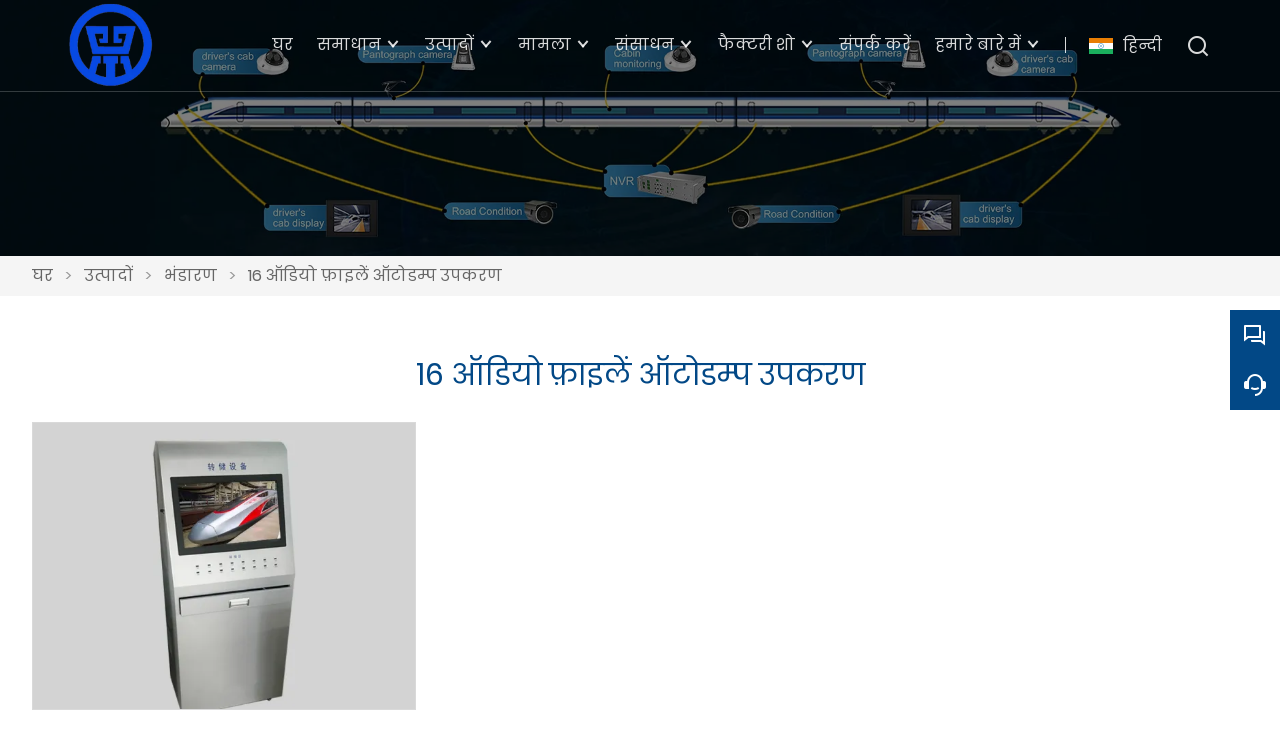

--- FILE ---
content_type: text/html; charset=UTF-8
request_url: https://hi.chtienuo.com/product-list/16-audio-files-autodump-equipment
body_size: 7872
content:
<!DOCTYPE html>
<html xmlns="http://www.w3.org/1999/xhtml" lang="en">
<head>
    <meta charset="UTF-8">
    <meta http-equiv="Content-Type" content="text/html; charset=utf-8" />
    <meta name="viewport" content="width=device-width, initial-scale=1, minimum-scale=1, user-scalable=no , maximum-scale=1" />
    <meta http-equiv="X-UA-Compatible" content="IE=edge,chrome=1,IE=10">
    <meta content="telephone=no" name="format-detection">
    <title>16 ऑडियो फ़ाइलें ऑटोडम्प उपकरण,बेचना 16 ऑडियो फ़ाइलें ऑटोडम्प उपकरण थोक बिक्री</title>
    <meta name="keywords" content="16 ऑडियो फ़ाइलें ऑटोडम्प उपकरण दाम,खरीदने के लिए 16 ऑडियो फ़ाइलें ऑटोडम्प उपकरण,16 ऑडियो फ़ाइलें ऑटोडम्प उपकरण ब्रांड,16 ऑडियो फ़ाइलें ऑटोडम्प उपकरण स्वनिर्धारित ,16 ऑडियो फ़ाइलें ऑटोडम्प उपकरण उद्धृत मूल्य,16 ऑडियो फ़ाइलें ऑटोडम्प उपकरण कंपनी">
    <meta name="description" content="सस्ता छूट 16 ऑडियो फ़ाइलें ऑटोडम्प उपकरण प्रदायक,कम कीमत 16 ऑडियो फ़ाइलें ऑटोडम्प उपकरण प्रोमोशनल,आपूर्ति 16 ऑडियो फ़ाइलें ऑटोडम्प उपकरण खरीद,उच्च गुणवत्ता 16 ऑडियो फ़ाइलें ऑटोडम्प उपकरण मैन्युफैक्चरर्स फ़ैक्टरी!">
    <link rel="shortcut icon" href="https://img.waimaoniu.net/2345/2345-202409241706568977.png">
    <link rel="canonical" href="https://hi.chtienuo.com/product-list/16-audio-files-autodump-equipment" />
        <link rel="alternate" hreflang="ar" href="http://ar.chtienuo.com/product-list/16-audio-files-autodump-equipment" />
    <link rel="alternate" hreflang="zh" href="http://cn.chtienuo.com/product-list/16-audio-files-autodump-equipment" />
    <link rel="alternate" hreflang="x-default" href="http://www.chtienuo.com/product-list/16-audio-files-autodump-equipment" />
    <link rel="alternate" hreflang="en" href="http://www.chtienuo.com/product-list/16-audio-files-autodump-equipment" />
    <link rel="alternate" hreflang="es" href="http://es.chtienuo.com/product-list/16-audio-files-autodump-equipment" />
    <link rel="alternate" hreflang="hi" href="http://hi.chtienuo.com/product-list/16-audio-files-autodump-equipment" />
    <link rel="alternate" hreflang="ja" href="http://ja.chtienuo.com/product-list/16-audio-files-autodump-equipment" />
    <link rel="alternate" hreflang="ko" href="http://ko.chtienuo.com/product-list/16-audio-files-autodump-equipment" />
    <link rel="alternate" hreflang="nl" href="http://nl.chtienuo.com/product-list/16-audio-files-autodump-equipment" />
    <link rel="alternate" hreflang="pt" href="http://pt.chtienuo.com/product-list/16-audio-files-autodump-equipment" />
    <link rel="alternate" hreflang="ru" href="http://ru.chtienuo.com/product-list/16-audio-files-autodump-equipment" />
    <link rel="alternate" hreflang="vi" href="http://vi.chtienuo.com/product-list/16-audio-files-autodump-equipment" />

        <link rel="stylesheet" href="/template/nmoban101/css/init.css" type="text/css">
        <link rel="stylesheet" href="/template/nmoban101/iconfont/iconfont.css" type="text/css">
        <link rel="stylesheet" href="/template/nmoban101/css/style.css" type="text/css">
<!-- Google Analytics -->
<script async src="https://www.googletagmanager.com/gtag/js?id=UA-210080703-22"></script>
<script>
    window.dataLayer = window.dataLayer || [];
    function gtag(){dataLayer.push(arguments);}
    gtag('js', new Date());
        gtag('config', 'UA-210080703-22');
        gtag('config', 'G-GBL4QHV2PJ');
    </script>
<!-- End Google Analytics -->
<!-- Google Tag Manager -->
<script>
    (function (w, d, s, l, i) {
        w[l] = w[l] || [];
        w[l].push({
            'gtm.start':
                new Date().getTime(), event: 'gtm.js'
        });
        var f = d.getElementsByTagName(s)[0],
            j = d.createElement(s), dl = l != 'dataLayer' ? '&l=' + l : '';
        j.async = true;
        j.src =
            'https://www.googletagmanager.com/gtm.js?id=' + i + dl;
        f.parentNode.insertBefore(j, f);
    })(window, document, 'script', 'dataLayer', 'GTM-W4X8NPT');
</script>
<!-- End Google Tag Manager -->
</head>
<body>
<div class="app">
    <div class="w101-layout">
        <header class="w101-header fixed">
            <div class="w101-header-wrap">
                <div class="w101-header-logo">
                    <a href="/">
                        <img src="" class="lazy"
                             alt="शेडोंग Tienuo इंटेलिजेंट कं, लिमिटेड"
                             data-src="https://img.waimaoniu.net/2345/2345-202106041047132899.png?x-oss-process=image/format,webp">
                    </a>
                </div>
                <div class="w101-header-nav">
                    <div class="w101-header-nav-extra">
                        <ul>
                                                        <li class="w101-header-lang">
                                <a class="w101-header-icon-text" href="javascript:">
                                    <span class="icon">
                                        <img src="" class="lazy" data-src="/template/nmoban101/image/flag/icon_flag_hi.png" alt="">
                                    </span>
                                    <span class="text">हिन्दी</span>
                                </a>
                                <dl>
                                                                        <dd>
                                        <a class="w101-header-icon-text" href="http://ar.chtienuo.com/product-list/16-audio-files-autodump-equipment" title="العربية">
                                            <span class="icon">
                                                <img src="" class="lazy" data-src="/template/nmoban101/image/flag/icon_flag_ar.png" alt="العربية">
                                            </span>
                                            <span class="text">العربية</span>
                                        </a>
                                    </dd>
                                                                        <dd>
                                        <a class="w101-header-icon-text" href="http://cn.chtienuo.com/product-list/16-audio-files-autodump-equipment" title="中文">
                                            <span class="icon">
                                                <img src="" class="lazy" data-src="/template/nmoban101/image/flag/icon_flag_cn.png" alt="中文">
                                            </span>
                                            <span class="text">中文</span>
                                        </a>
                                    </dd>
                                                                        <dd>
                                        <a class="w101-header-icon-text" href="http://www.chtienuo.com/product-list/16-audio-files-autodump-equipment" title="English">
                                            <span class="icon">
                                                <img src="" class="lazy" data-src="/template/nmoban101/image/flag/icon_flag_en.png" alt="English">
                                            </span>
                                            <span class="text">English</span>
                                        </a>
                                    </dd>
                                                                        <dd>
                                        <a class="w101-header-icon-text" href="http://es.chtienuo.com/product-list/16-audio-files-autodump-equipment" title="Español">
                                            <span class="icon">
                                                <img src="" class="lazy" data-src="/template/nmoban101/image/flag/icon_flag_es.png" alt="Español">
                                            </span>
                                            <span class="text">Español</span>
                                        </a>
                                    </dd>
                                                                        <dd>
                                        <a class="w101-header-icon-text" href="http://hi.chtienuo.com/product-list/16-audio-files-autodump-equipment" title="हिन्दी">
                                            <span class="icon">
                                                <img src="" class="lazy" data-src="/template/nmoban101/image/flag/icon_flag_hi.png" alt="हिन्दी">
                                            </span>
                                            <span class="text">हिन्दी</span>
                                        </a>
                                    </dd>
                                                                        <dd>
                                        <a class="w101-header-icon-text" href="http://ja.chtienuo.com/product-list/16-audio-files-autodump-equipment" title="日本語">
                                            <span class="icon">
                                                <img src="" class="lazy" data-src="/template/nmoban101/image/flag/icon_flag_ja.png" alt="日本語">
                                            </span>
                                            <span class="text">日本語</span>
                                        </a>
                                    </dd>
                                                                        <dd>
                                        <a class="w101-header-icon-text" href="http://ko.chtienuo.com/product-list/16-audio-files-autodump-equipment" title="한국어">
                                            <span class="icon">
                                                <img src="" class="lazy" data-src="/template/nmoban101/image/flag/icon_flag_ko.png" alt="한국어">
                                            </span>
                                            <span class="text">한국어</span>
                                        </a>
                                    </dd>
                                                                        <dd>
                                        <a class="w101-header-icon-text" href="http://nl.chtienuo.com/product-list/16-audio-files-autodump-equipment" title="Nederlands">
                                            <span class="icon">
                                                <img src="" class="lazy" data-src="/template/nmoban101/image/flag/icon_flag_nl.png" alt="Nederlands">
                                            </span>
                                            <span class="text">Nederlands</span>
                                        </a>
                                    </dd>
                                                                        <dd>
                                        <a class="w101-header-icon-text" href="http://pt.chtienuo.com/product-list/16-audio-files-autodump-equipment" title="Português">
                                            <span class="icon">
                                                <img src="" class="lazy" data-src="/template/nmoban101/image/flag/icon_flag_pt.png" alt="Português">
                                            </span>
                                            <span class="text">Português</span>
                                        </a>
                                    </dd>
                                                                        <dd>
                                        <a class="w101-header-icon-text" href="http://ru.chtienuo.com/product-list/16-audio-files-autodump-equipment" title="Pусский">
                                            <span class="icon">
                                                <img src="" class="lazy" data-src="/template/nmoban101/image/flag/icon_flag_ru.png" alt="Pусский">
                                            </span>
                                            <span class="text">Pусский</span>
                                        </a>
                                    </dd>
                                                                        <dd>
                                        <a class="w101-header-icon-text" href="http://vi.chtienuo.com/product-list/16-audio-files-autodump-equipment" title="tiếng việt">
                                            <span class="icon">
                                                <img src="" class="lazy" data-src="/template/nmoban101/image/flag/icon_flag_vi.png" alt="tiếng việt">
                                            </span>
                                            <span class="text">tiếng việt</span>
                                        </a>
                                    </dd>
                                                                    </dl>
                            </li>
                                                        <li class="w101-header-search">
                                <a class="w101-header-icon-text" href="#search-bar" rel="search:open">
                                    <span class="icon">
                                        <i class="w101-iconfont icon-search-line"></i>
                                    </span>
                                </a>
                            </li>
                        </ul>
                    </div>
                                        <div class="w101-header-nav-menu">
                        <ul>
                                                        <li>
                                <a href="/" class="">
                                    <span>घर</span>
                                                                    </a>
                                                            </li>
                                                        <li>
                                <a href="/solution/video-monitoring-system-solution-for-crh-train" class="">
                                    <span>समाधान</span>
                                                                        <span class="arrow"></span>
                                                                    </a>
                                                                <dl>
                                                                        <dd>
                                        <a href="/solution/video-monitoring-system-solution-for-crh-train">
                                            <span>रेलवे यात्री डिब्बों के लिए सीसीटीवी-इन-ट्रेन निगरानी</span>
                                                                                    </a>
                                                                            </dd>
                                                                        <dd>
                                        <a href="/solution/company-solution-locomotive-cctv-system">
                                            <span>लोकोमोटिव सीसीटीवी प्रणाली समाधान</span>
                                                                                    </a>
                                                                            </dd>
                                                                        <dd>
                                        <a href="/solution/company-solution-pantograph-cctv-system-solution">
                                            <span>ईएमयू के लिए पैंटोग्राफ वीडियो निगरानी प्रणाली समाधान</span>
                                                                                    </a>
                                                                            </dd>
                                                                        <dd>
                                        <a href="/solution/vl5-locomotive-operation-video-fireproof-device-solution">
                                            <span>लोकोमोटिव ऑपरेशन वीडियो आग-रोकथाम प्रणाली समाधान</span>
                                                                                    </a>
                                                                            </dd>
                                                                        <dd>
                                        <a href="/solution/ai-processing-unit-crew-status-alert-system-solution">
                                            <span>चालक स्थिति चेतावनी प्रणाली समाधान</span>
                                                                                    </a>
                                                                            </dd>
                                                                        <dd>
                                        <a href="/solution/company-solution">
                                            <span>लोकोमोटिव ऑडियो और वीडियो बुद्धिमान विश्लेषण प्रणाली समाधान</span>
                                                                                    </a>
                                                                            </dd>
                                                                        <dd>
                                        <a href="/solution/health-testing-devices-solution">
                                            <span>व्यावसायिक स्वास्थ्य प्रबंधन समाधान</span>
                                                                                    </a>
                                                                            </dd>
                                                                    </dl>
                                                            </li>
                                                        <li>
                                <a href="/products" class="">
                                    <span>उत्पादों</span>
                                                                        <span class="arrow"></span>
                                                                    </a>
                                                                <dl>
                                                                        <dd>
                                        <a href="/product-list/ip-cameras">
                                            <span>आईपी ​​कैमरे</span>
                                                                                        <span class="arrow"></span>
                                                                                    </a>
                                                                                <dl>
                                                                                        <dd>
                                                <a href="/product-list/hemisphere-ir-color-webcam-adapted-to-vl3">गोलार्ध आईआर रंग वेब कैमरा</a>
                                            </dd>
                                                                                        <dd>
                                                <a href="/product-list/gun-type-color-webcam-adapted-to-vl3">गन-टाइप कलर वेबकैम</a>
                                            </dd>
                                                                                        <dd>
                                                <a href="/product-list/wide-angle-network-camera">वाइड-एंगल नेटवर्क कैमरा</a>
                                            </dd>
                                                                                        <dd>
                                                <a href="/product-list/panoramic-webcam">नयनाभिराम वेब कैमरा</a>
                                            </dd>
                                                                                        <dd>
                                                <a href="/product-list/telephoto-network-camera">टेलीफोटो नेटवर्क कैमरा</a>
                                            </dd>
                                                                                        <dd>
                                                <a href="/product-list/mobile-video-supervision-device-for-railway-carriage-and-crh-train">मोबाइल वीडियो पर्यवेक्षण डिवाइस</a>
                                            </dd>
                                                                                        <dd>
                                                <a href="/product-list/pantograph-video-surveillance-camera">पैंटोग्राफ वीडियो निगरानी कैमरा</a>
                                            </dd>
                                                                                        <dd>
                                                <a href="/product-list/driver-status-warning-alert-system-image-collector">चालक स्थिति चेतावनी चेतावनी प्रणाली छवि संग्राहक</a>
                                            </dd>
                                                                                        <dd>
                                                <a href="/product-list/pantograph-camera">रेलवे पेंटोग्राफ कैमरा</a>
                                            </dd>
                                                                                    </dl>
                                                                            </dd>
                                                                        <dd>
                                        <a href="/product-list/server">
                                            <span>इंटीग्रेटेड सिस्टम कंट्रोल यूनिट</span>
                                                                                        <span class="arrow"></span>
                                                                                    </a>
                                                                                <dl>
                                                                                        <dd>
                                                <a href="/product-list/vehicle-mounted-surveillance-video">लोकोमोटिव के लिए ऑनबोर्ड वीडियो निगरानी सर्वर</a>
                                            </dd>
                                                                                        <dd>
                                                <a href="/product-list/vehicle-mounted-surveillance-fireproof">पैंटोग्राफ वीडियो निगरानी सर्वर</a>
                                            </dd>
                                                                                        <dd>
                                                <a href="/product-list/pantograph-video-monitoring-server">लोकोमोटिव चालक थकान का बुद्धिमान विश्लेषण सर्वर</a>
                                            </dd>
                                                                                        <dd>
                                                <a href="/product-list/video-surveillance-server">वीडियो निगरानी सर्वर</a>
                                            </dd>
                                                                                    </dl>
                                                                            </dd>
                                                                        <dd>
                                        <a href="/product-list/displays">
                                            <span>ऑन-बोर्ड वीडियो प्रदर्शित करता है</span>
                                                                                        <span class="arrow"></span>
                                                                                    </a>
                                                                                <dl>
                                                                                        <dd>
                                                <a href="/product-list/audiovideo-display-terminal">ऑडियो/वीडियो प्रदर्शन टर्मिनल</a>
                                            </dd>
                                                                                        <dd>
                                                <a href="/product-list/carriage-radio-display">कैरिज रेडियो प्रदर्शन</a>
                                            </dd>
                                                                                        <dd>
                                                <a href="/product-list/9-analog-display-adapted-to-vl3">9" एनालॉग डिस्प्ले</a>
                                            </dd>
                                                                                        <dd>
                                                <a href="/product-list/train-network-control-display">ट्रेन नेटवर्क नियंत्रण प्रदर्शन</a>
                                            </dd>
                                                                                    </dl>
                                                                            </dd>
                                                                        <dd>
                                        <a href="/product-list/storage">
                                            <span>भंडारण</span>
                                                                                        <span class="arrow"></span>
                                                                                    </a>
                                                                                <dl>
                                                                                        <dd>
                                                <a href="/product-list/16-audio-files-autodump-equipment">16 ऑडियो फ़ाइलें ऑटोडम्प उपकरण</a>
                                            </dd>
                                                                                    </dl>
                                                                            </dd>
                                                                        <dd>
                                        <a href="/product-list/health-testing-equipment">
                                            <span>स्वास्थ्य प्रबंधन प्रणाली</span>
                                                                                        <span class="arrow"></span>
                                                                                    </a>
                                                                                <dl>
                                                                                        <dd>
                                                <a href="/product-list/health-all-in-one-machine">बहुआयामी स्वास्थ्य परीक्षण और प्रबंधन मशीन</a>
                                            </dd>
                                                                                    </dl>
                                                                            </dd>
                                                                        <dd>
                                        <a href="/product-list/accessories">
                                            <span>सामान</span>
                                                                                        <span class="arrow"></span>
                                                                                    </a>
                                                                                <dl>
                                                                                        <dd>
                                                <a href="/product-list/power-module">पावर मॉड्यूल</a>
                                            </dd>
                                                                                        <dd>
                                                <a href="/product-list/camera-power-supply-module">बिजली आपूर्ति मॉड्यूल</a>
                                            </dd>
                                                                                        <dd>
                                                <a href="/product-list/switch-module">स्विच मॉड्यूल</a>
                                            </dd>
                                                                                        <dd>
                                                <a href="/product-list/nvr-module">एनवीआर मॉड्यूल</a>
                                            </dd>
                                                                                        <dd>
                                                <a href="/product-list/hard-disk-module">हार्ड डिस्क मॉड्यूल</a>
                                            </dd>
                                                                                        <dd>
                                                <a href="/product-list/lamp-pane-module">लैंप फलक मॉड्यूल</a>
                                            </dd>
                                                                                        <dd>
                                                <a href="/product-list/detectors">डिटेक्टरों</a>
                                            </dd>
                                                                                        <dd>
                                                <a href="/product-list/fill-light">रोशनी देना</a>
                                            </dd>
                                                                                    </dl>
                                                                            </dd>
                                                                    </dl>
                                                            </li>
                                                        <li>
                                <a href="/case" class="">
                                    <span>मामला</span>
                                                                        <span class="arrow"></span>
                                                                    </a>
                                                                <dl>
                                                                        <dd>
                                        <a href="/case-list/video-surveillance-case-study">
                                            <span>वीडियो निगरानी केस स्टडी</span>
                                                                                    </a>
                                                                            </dd>
                                                                        <dd>
                                        <a href="/case-list/locomotive-driver-monitoring-system">
                                            <span>लोकोमोटिव चालक स्थिति चेतावनी प्रणाली</span>
                                                                                    </a>
                                                                            </dd>
                                                                        <dd>
                                        <a href="/case-list/health-management-system">
                                            <span>स्वास्थ्य प्रबंधन प्रणाली</span>
                                                                                    </a>
                                                                            </dd>
                                                                        <dd>
                                        <a href="/case-list/software-data-analysis-systems">
                                            <span>सॉफ्टवेयर डेटा विश्लेषण प्रणाली</span>
                                                                                    </a>
                                                                            </dd>
                                                                        <dd>
                                        <a href="/case-list/overseas-case-of-locomotive-video-surveillance">
                                            <span>लोकोमोटिव वीडियो निगरानी का विदेशी मामला</span>
                                                                                    </a>
                                                                            </dd>
                                                                        <dd>
                                        <a href="/case-list/pantograph-video-surveillance-case-study">
                                            <span>पैंटोग्राफ वीडियो निगरानी मामले का अध्ययन</span>
                                                                                    </a>
                                                                            </dd>
                                                                    </dl>
                                                            </li>
                                                        <li>
                                <a href="/news" class="">
                                    <span>संसाधन</span>
                                                                        <span class="arrow"></span>
                                                                    </a>
                                                                <dl>
                                                                        <dd>
                                        <a href="/news-list/company-news">
                                            <span>कंपनी समाचार</span>
                                                                                    </a>
                                                                            </dd>
                                                                        <dd>
                                        <a href="/news-list/industry-knowledge">
                                            <span>उद्योग समाचार</span>
                                                                                    </a>
                                                                            </dd>
                                                                        <dd>
                                        <a href="/news-list/product-blog">
                                            <span>उत्पाद समाचार</span>
                                                                                    </a>
                                                                            </dd>
                                                                    </dl>
                                                            </li>
                                                        <li>
                                <a href="/factory/company-certificate" class="">
                                    <span>फैक्टरी शो</span>
                                                                        <span class="arrow"></span>
                                                                    </a>
                                                                <dl>
                                                                        <dd>
                                        <a href="/factory/company-certificate">
                                            <span>प्रमाणन और सम्मान की दीवार</span>
                                                                                    </a>
                                                                            </dd>
                                                                        <dd>
                                        <a href="/factory/sample-room">
                                            <span>नमूने शो रूम</span>
                                                                                    </a>
                                                                            </dd>
                                                                    </dl>
                                                            </li>
                                                        <li>
                                <a href="/contact" class="">
                                    <span>संपर्क करें</span>
                                                                    </a>
                                                            </li>
                                                        <li>
                                <a href="/aboutus" class="">
                                    <span>हमारे बारे में</span>
                                                                        <span class="arrow"></span>
                                                                    </a>
                                                                <dl>
                                                                        <dd>
                                        <a href="/company-style">
                                            <span>कंपनी शैली</span>
                                                                                    </a>
                                                                            </dd>
                                                                        <dd>
                                        <a href="/exhibition">
                                            <span>प्रदर्शनी गतिविधियों</span>
                                                                                    </a>
                                                                            </dd>
                                                                        <dd>
                                        <a href="/delivery">
                                            <span>उद्धार</span>
                                                                                    </a>
                                                                            </dd>
                                                                        <dd>
                                        <a href="/responsibility">
                                            <span>ज़िम्मेदारी</span>
                                                                                    </a>
                                                                            </dd>
                                                                        <dd>
                                        <a href="/faq">
                                            <span>अक्सर पूछे जाने वाले प्रश्न</span>
                                                                                    </a>
                                                                            </dd>
                                                                    </dl>
                                                            </li>
                                                    </ul>
                    </div>
                                    </div>
                <div class="w101-header-trigger" rel="header:toggle">
                    <span></span>
                    <span></span>
                    <span></span>
                </div>
            </div>
        </header>
        <main class="w101-container">
    <section class="w101-section seamless">
    <div class="w101-inner-backing">
        <div class="w101-inner-backing-wrap">
                            <img src=""
                     class="lazy"
                     data-src="https://img.waimaoniu.net/2345/2345-202508061026174107.jpg?x-oss-process=image/resize,m_fill,w_1920,h_384/format,webp"
                     alt="solusi sistem pemantauan video onboard untuk kendaraan kereta api">
                        <span class="w101-inner-backing-mask"></span>
        </div>
    </div>
</section>    <section class="w101-section">
    <div class="w101-crumb">
        <div class="w101-wrapper">
            <div class="w101-crumb-wrap">
                <ul class="w101-crumb-list">
                                            <li class="w101-crumb-item">
                            <a href="/">घर</a>
                        </li>
                        <li class="w101-crumb-item separator">
                            <span> > </span>
                        </li>
                                            <li class="w101-crumb-item">
                            <a href="/products">उत्पादों</a>
                        </li>
                        <li class="w101-crumb-item separator">
                            <span> > </span>
                        </li>
                                            <li class="w101-crumb-item">
                            <a href="/product-list/storage">भंडारण</a>
                        </li>
                        <li class="w101-crumb-item separator">
                            <span> > </span>
                        </li>
                                            <li class="w101-crumb-item">
                            <a href="/product-list/16-audio-files-autodump-equipment">16 ऑडियो फ़ाइलें ऑटोडम्प उपकरण</a>
                        </li>
                        <li class="w101-crumb-item separator">
                            <span> > </span>
                        </li>
                                    </ul>
            </div>
        </div>
    </div>
</section>        <section class="w101-section">
                <div class="w101-page-header">
            <div class="w101-wrapper">
                <h1 class="w101-page-header-title">16 ऑडियो फ़ाइलें ऑटोडम्प उपकरण</h1>
                <p class="w101-page-header-desc">
                                    </p>
            </div>
        </div>
                            <div class="w101-product-list">
                <div class="w101-wrapper">
                    <div class="w101-product-list-wrap">
                                                    <div class="w101-product-list-item">
                                <a href="/product/16-video-files-autodump-equipment" class="w101-product-list-content">
                                    <div class="w101-product-list-cover">
                                        <div class="w101-product-list-cover-wrap">
                                            <img src=""
                                                 class="lazy"
                                                 data-src="https://img.waimaoniu.net/2345/2345-202109261409526482.jpg?x-oss-process=image/resize,m_fill,w_560,h_420/format,webp"
                                                 alt="16 वीडियो फ़ाइलें ऑटोडंप
 उपकरण">
                                        </div>
                                    </div>
                                    <div class="w101-product-list-intro">
                                <span class="w101-product-list-intro-title">
                                    16 वीडियो फ़ाइलें ऑटोडंप
 उपकरण                                </span>
                                    </div>
                                </a>
                            </div>
                                            </div>
                </div>
            </div>
                    </section>
    <section class="w101-section">
    <div class="w101-inquiry">
        <div class="w101-wrapper">
            <div class="w101-inquiry-wrap">
                <div class="w101-inquiry-alert">
                    नवीनतम मूल्य प्राप्त करें? हम जितनी जल्दी हो सके जवाब देंगे (12 घंटे के भीतर)                </div>
                <form action="/" name="inquiryFrom" class="w101-inquiry-form">
                    <div class="w101-inquiry-form-item col-1-2">
                        <label class="w101-inquiry-label">नाम : </label>
                        <input type="text"
                               class="w101-inquiry-input"
                               placeholder="तुम्हारा नाम क्या है?"
                               name="name">
                        <span class="w101-inquiry-tips">This field is required</span>
                    </div>
                    <div class="w101-inquiry-form-item col-1-2">
                        <label class="w101-inquiry-label">फ़ोन : </label>
                        <input type="text"
                               class="w101-inquiry-input"
                               placeholder="सबसे अच्छा संपर्क नंबर:"
                               name="phone">
                        <span class="w101-inquiry-tips">This field is required</span>
                    </div>
                    <div class="w101-inquiry-form-item col-1-2">
                        <label class="w101-inquiry-label"><em>*</em>ईमेल : </label>
                        <input type="text"
                               class="w101-inquiry-input"
                               placeholder="आपका सबसे अच्छा संपर्क ईमेल:"
                               name="email">
                        <span class="w101-inquiry-tips">Required and valid email address</span>
                    </div>
                    <div class="w101-inquiry-form-item col-1-2">
                        <label class="w101-inquiry-label">कंपनी : </label>
                        <input type="text"
                               class="w101-inquiry-input"
                               placeholder="आपके संगठन का नाम:"
                               name="company">
                        <span class="w101-inquiry-tips">This field is required</span>
                    </div>
                    <div class="w101-inquiry-form-item">
                        <label class="w101-inquiry-label"><em>*</em>संदेश : </label>
                        <textarea rows="5" class="w101-inquiry-textarea" placeholder="आप किस बारे में पूछताछ करना चाहते हैं?" name="message"></textarea>
                        <span class="w101-inquiry-tips">This field is required</span>
                    </div>
                    <div class="w101-inquiry-form-item">
                        <button class="w101-inquiry-button" type="submit">
                            <span>जमा करें</span>
                        </button>
                        <label class="w101-inquiry-checkbox">
                            <input type="checkbox" checked>
                            <span>
                                <a href="/privacypolicy">
                                    गोपनीयता नीति                                </a>
                            </span>
                        </label>
                    </div>
                </form>
            </div>
        </div>
    </div>
</section></main>        <footer class="w101-footer">
            <div class="w101-wrapper">
                <div class="w101-footer-wrap">
                    <div class="w101-footer-content">
                        <ul>
                                                        <li>
                                <dl>
                                                                        <dd>
                                        <span class="w101-footer-label">
                                            हमारे बारे में                                        </span>
                                    </dd>
                                                                                                            <dd>
                                        <span class="w101-footer-value">
                                            <a href="/aboutus">कंपनी की जानकारी</a>
                                        </span>
                                    </dd>
                                                                        <dd>
                                        <span class="w101-footer-value">
                                            <a href="/company-style">कंपनी शैली</a>
                                        </span>
                                    </dd>
                                                                    </dl>
                            </li>
                                                        <li>
                                <dl>
                                                                        <dd>
                                        <span class="w101-footer-label">
                                            जानकारी                                        </span>
                                    </dd>
                                                                                                            <dd>
                                        <span class="w101-footer-value">
                                            <a href="/delivery">वितरण</a>
                                        </span>
                                    </dd>
                                                                        <dd>
                                        <span class="w101-footer-value">
                                            <a href="/team-service">टीम सेवा</a>
                                        </span>
                                    </dd>
                                                                        <dd>
                                        <span class="w101-footer-value">
                                            <a href="/news">समाचार</a>
                                        </span>
                                    </dd>
                                                                        <dd>
                                        <span class="w101-footer-value">
                                            <a href="/cert ">प्रमाणपत्र</a>
                                        </span>
                                    </dd>
                                                                        <dd>
                                        <span class="w101-footer-value">
                                            <a href="/sitemap">साइट मानचित्र</a>
                                        </span>
                                    </dd>
                                                                        <dd>
                                        <span class="w101-footer-value">
                                            <a href="/privacypolicy">गोपनीयता नीति</a>
                                        </span>
                                    </dd>
                                                                    </dl>
                            </li>
                                                        <li>
                                <dl>
                                                                        <dd>
                                        <span class="w101-footer-label">
                                            उत्पाद आइटम                                        </span>
                                    </dd>
                                                                                                            <dd>
                                        <span class="w101-footer-value">
                                            <a href="/product-list/ip-cameras">आईपी ​​कैमरे</a>
                                        </span>
                                    </dd>
                                                                        <dd>
                                        <span class="w101-footer-value">
                                            <a href="/product-list/server">इंटीग्रेटेड सिस्टम कंट्रोल यूनिट</a>
                                        </span>
                                    </dd>
                                                                        <dd>
                                        <span class="w101-footer-value">
                                            <a href="/product-list/displays">ऑन-बोर्ड वीडियो प्रदर्शित करता है</a>
                                        </span>
                                    </dd>
                                                                    </dl>
                            </li>
                                                        <li>
                                <dl>
                                                                        <dd class="w101-footer-with-icon">
                                        <span class="w101-footer-icon">
                                            <i class="w101-iconfont icon-map-pin-line"></i>
                                        </span>
                                        <span class="w101-footer-label">
                                            पता                                        </span>
                                        <span class="w101-footer-value">
                                            <a href="/contact">10F, शांक्सिन बिल्डिंग, नंबर 2066 Qizhou रोड, हुआयिन जिला, जिनान, शेडोंग, चीन</a>
                                        </span>
                                    </dd>
                                                                                                            <dd class="w101-footer-with-icon">
                                        <span class="w101-footer-icon">
                                            <i class="w101-iconfont icon-mail-line"></i>
                                        </span>
                                        <span class="w101-footer-label">
                                            ईमेल                                        </span>
                                        <span class="w101-footer-value">
                                            <a href="/contact">kathy@chtienuo.com</a>
                                        </span>
                                    </dd>
                                                                                                            <dd class="w101-footer-with-icon">
                                        <span class="w101-footer-icon">
                                            <i class="w101-iconfont icon-phone-line"></i>
                                        </span>
                                        <span class="w101-footer-label">
                                            फ़ोन                                        </span>
                                        <span class="w101-footer-value">
                                            <a href="/contact">+86-531-82468511</a>
                                        </span>
                                    </dd>
                                                                        <dd class="w101-footer-icons-group">
                                                                                <a href="https://www.linkedin.com/company/79720365/admin/feed/posts/"
                                           target="_blank"
                                           rel="nofollow"
                                           title="LinkedIn">
                                            <i class="w101-iconfont icon-linkedin-circle-fill"></i>
                                        </a>
                                                                                <a href="https://www.youtube.com/channel/UCchnr2wX2WNS5EErcjCKGfw"
                                           target="_blank"
                                           rel="nofollow"
                                           title="YouTube">
                                            <i class="w101-iconfont icon-youtube-circle-fill"></i>
                                        </a>
                                                                                <a href="https://www.facebook.com/profile.php?id=100071828119608"
                                           target="_blank"
                                           rel="nofollow"
                                           title="Facebook">
                                            <i class="w101-iconfont icon-facebook-circle-fill"></i>
                                        </a>
                                                                                <a href="https://www.instagram.com/tienuointelligent/"
                                           target="_blank"
                                           rel="nofollow"
                                           title="Instagram">
                                            <i class="w101-iconfont icon-instagram-circle-fill"></i>
                                        </a>
                                                                                <a href="https://x.com/home"
                                           target="_blank"
                                           rel="nofollow"
                                           title="Twitter">
                                            <i class="w101-iconfont icon-twitter-circle-fill"></i>
                                        </a>
                                                                                <a href="https://www.pinterest.com/"
                                           target="_blank"
                                           rel="nofollow"
                                           title="Pinterest">
                                            <i class="w101-iconfont icon-pinterest-circle-fill"></i>
                                        </a>
                                                                            </dd>
                                </dl>
                            </li>
                        </ul>
                    </div>
                    <div class="w101-footer-extra">
                        <span>कॉपीराइट © शेडोंग Tienuo खुफिया कं, लिमिटेड द्वारा। kathy@chtienuo.com</span>
                    </div>
                </div>
            </div>
        </footer>
        <aside class="w101-sidebar">
            <div class="w101-sidebar-wrap">
                <div class="w101-sidebar-content">
                    <ul class="w101-sidebar-list">
                        <li class="w101-sidebar-item back-to-home">
                            <a href="/" class="w101-sidebar-trigger">
                                <i class="w101-iconfont icon-home-5-line"></i>
                                <span>घर</span>
                            </a>
                        </li>
                                                <li class="w101-sidebar-item">
                            <a href="javascript:" class="w101-sidebar-trigger">
                                <i class="w101-iconfont icon-question-answer-line"></i>
                                <span>बातचीतअभी!</span>
                            </a>
                            <div class="w101-sidebar-popover">
                                <div class="w101-sidebar-popover-content">
                                    <ul class="w101-sidebar-popover-list">
                                                                                <li class="w101-sidebar-popover-item">
                                                                                                                                        <a href="https://web.whatsapp.com/send?phone=8617615803216"
                                                   target="_blank"
                                                   title="8617615803216"
                                                   data-type-id="5"
                                                   rel="tracker">
                                                    <i class="w101-iconfont icon-whatsapp-fill"></i>
                                                    <span>Whatsapp</span>
                                                </a>
                                                                                    </li>
                                                                            </ul>
                                </div>
                            </div>
                        </li>
                                                <li class="w101-sidebar-item search-more">
                            <a href="#search-bar" class="w101-sidebar-trigger" rel="search:open">
                                <i class="w101-iconfont icon-search-line"></i>
                                <span>खोज</span>
                            </a>
                            <div class="w101-sidebar-popover">
                                <div class="w101-sidebar-popover-content">
                                    <span class="w101-sidebar-popover-text">Search More</span>
                                </div>
                            </div>
                        </li>
                                                <li class="w101-sidebar-item">
                            <a href="/contact#inquiry" class="w101-sidebar-trigger">
                                <i class="w101-iconfont icon-customer-service-2-fill"></i>
                                <span>जांचअबभेजें!</span>
                            </a>
                        </li>
                        <li class="w101-sidebar-item back-to-top">
                            <a href="#" class="w101-sidebar-trigger">
                                <i class="w101-iconfont icon-arrow-up-line"></i>
                                <span>Top</span>
                            </a>
                            <div class="w101-sidebar-popover">
                                <div class="w101-sidebar-popover-content">
                                    <span class="w101-sidebar-popover-text">Back to Top</span>
                                </div>
                            </div>
                        </li>
                    </ul>
                </div>
            </div>
        </aside>
    </div>
    <div class="w101-search" id="search-bar">
        <div class="w101-search-wrap">
            <div class="w101-search-content">
                <form action="/product-search" method="get">
                    <div class="w101-search-bar">
                        <input type="text" name="key" placeholder="Please enter a keyword" value="">
                        <button type="submit">
                            <i class="w101-iconfont icon-search-line"></i>
                        </button>
                    </div>
                </form>
            </div>
            <a href="#search-bar" class="w101-search-mask" rel="search:close"></a>
            <a href="#search-bar" class="w101-search-close" rel="search:close">
                <i class="w101-iconfont icon-close-line"></i>
            </a>
        </div>
    </div>
    <div class="w101-ie-tips">
        For a better browsing experience, we recommend that you use Chrome, Firefox, Safari and Edge browsers.
    </div>
</div>

<script src="/template/nmoban101/js/lazyload/lazyload.min.js" type="text/javascript" ></script>
<script src="/template/nmoban101/js/wmn/w101.min.js" type="text/javascript" ></script>
<script src="/template/nmoban101/js/app.js" type="text/javascript" ></script>
<!-- Google Tag Manager (noscript) -->
<noscript><iframe src="https://www.googletagmanager.com/ns.html?id=GTM-W4X8NPT" height="0" width="0" style="display:none;visibility:hidden"></iframe></noscript>
<!-- End Google Tag Manager (noscript) -->
<!--    <script src="--><!--" type="text/javascript" defer></script>-->


<script type="text/javascript" src='https://estat7.waimaoniu.com/js.php?id=2345' async></script>
</body>
</html>